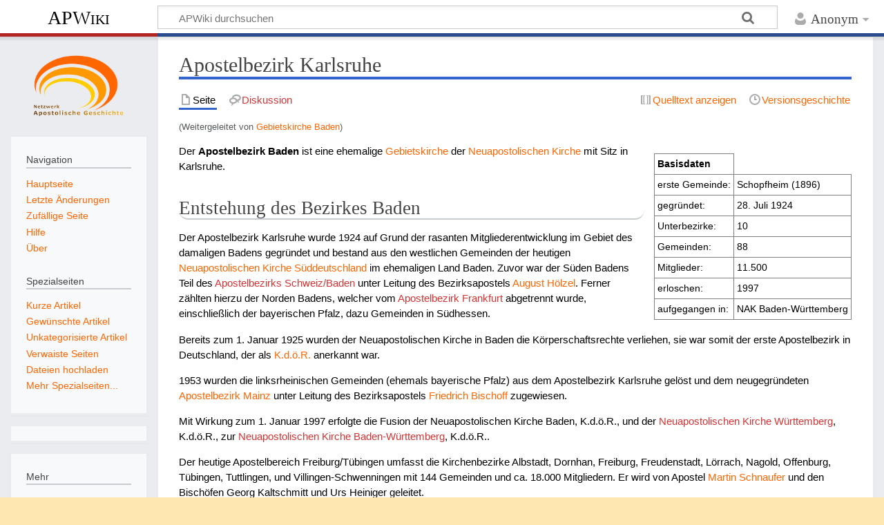

--- FILE ---
content_type: text/html; charset=UTF-8
request_url: https://www.apostolische-geschichte.de/wiki/index.php?title=Gebietskirche_Baden
body_size: 6223
content:
<!DOCTYPE html>
<html class="client-nojs" lang="de" dir="ltr">
<head>
<meta charset="UTF-8">
<title>Apostelbezirk Karlsruhe – APWiki</title>
<script>document.documentElement.className="client-js";RLCONF={"wgBreakFrames":false,"wgSeparatorTransformTable":[",\t.",".\t,"],"wgDigitTransformTable":["",""],"wgDefaultDateFormat":"dmy","wgMonthNames":["","Januar","Februar","März","April","Mai","Juni","Juli","August","September","Oktober","November","Dezember"],"wgRequestId":"aXFUXor7sHNlhTRyGJs6MQAAAD4","wgCanonicalNamespace":"","wgCanonicalSpecialPageName":false,"wgNamespaceNumber":0,"wgPageName":"Apostelbezirk_Karlsruhe","wgTitle":"Apostelbezirk Karlsruhe","wgCurRevisionId":25227,"wgRevisionId":25227,"wgArticleId":4462,"wgIsArticle":true,"wgIsRedirect":false,"wgAction":"view","wgUserName":null,"wgUserGroups":["*"],"wgCategories":["Ehemalige Gebietskirche"],"wgPageViewLanguage":"de","wgPageContentLanguage":"de","wgPageContentModel":"wikitext","wgRelevantPageName":"Apostelbezirk_Karlsruhe","wgRelevantArticleId":4462,"wgIsProbablyEditable":false,"wgRelevantPageIsProbablyEditable":false,"wgRestrictionEdit":[],"wgRestrictionMove":[],"wgRedirectedFrom":"Gebietskirche_Baden","wgInternalRedirectTargetUrl":"/wiki/index.php?title=Apostelbezirk_Karlsruhe"};
RLSTATE={"site.styles":"ready","user.styles":"ready","user":"ready","user.options":"loading","skins.timeless":"ready"};RLPAGEMODULES=["mediawiki.action.view.redirect","site","mediawiki.page.ready","skins.timeless.js"];</script>
<script>(RLQ=window.RLQ||[]).push(function(){mw.loader.impl(function(){return["user.options@12s5i",function($,jQuery,require,module){mw.user.tokens.set({"patrolToken":"+\\","watchToken":"+\\","csrfToken":"+\\"});
}];});});</script>
<link rel="stylesheet" href="/wiki/load.php?lang=de&amp;modules=skins.timeless&amp;only=styles&amp;skin=timeless">
<script async="" src="/wiki/load.php?lang=de&amp;modules=startup&amp;only=scripts&amp;raw=1&amp;skin=timeless"></script>
<meta name="ResourceLoaderDynamicStyles" content="">
<link rel="stylesheet" href="/wiki/load.php?lang=de&amp;modules=site.styles&amp;only=styles&amp;skin=timeless">
<meta name="generator" content="MediaWiki 1.45.1">
<meta name="robots" content="max-image-preview:standard">
<meta name="format-detection" content="telephone=no">
<meta name="viewport" content="width=device-width, initial-scale=1.0, user-scalable=yes, minimum-scale=0.25, maximum-scale=5.0">
<link rel="icon" href="/wiki/favicon.ico">
<link rel="search" type="application/opensearchdescription+xml" href="/wiki/rest.php/v1/search" title="APWiki (de)">
<link rel="EditURI" type="application/rsd+xml" href="https://www.apostolische-geschichte.de/wiki/api.php?action=rsd">
<link rel="canonical" href="https://www.apostolische-geschichte.de/wiki/index.php?title=Apostelbezirk_Karlsruhe">
<link rel="alternate" type="application/atom+xml" title="Atom-Feed für „APWiki“" href="/wiki/index.php?title=Spezial:Letzte_%C3%84nderungen&amp;feed=atom">
</head>
<body class="mediawiki ltr sitedir-ltr mw-hide-empty-elt ns-0 ns-subject page-Apostelbezirk_Karlsruhe rootpage-Apostelbezirk_Karlsruhe skin-timeless action-view skin--responsive"><div id="mw-wrapper"><div id="mw-header-container" class="ts-container"><div id="mw-header" class="ts-inner"><div id="user-tools"><div id="personal"><h2><span>Anonym</span></h2><div id="personal-inner" class="dropdown"><div role="navigation" class="mw-portlet" id="p-personal" title="Benutzermenü" aria-labelledby="p-personal-label"><h3 id="p-personal-label" lang="de" dir="ltr">Nicht angemeldet</h3><div class="mw-portlet-body"><ul lang="de" dir="ltr"><li id="pt-login" class="mw-list-item"><a href="/wiki/index.php?title=Spezial:Anmelden&amp;returnto=Apostelbezirk+Karlsruhe" title="Sich anzumelden wird gerne gesehen, ist jedoch nicht zwingend erforderlich. [o]" accesskey="o"><span>Anmelden</span></a></li></ul></div></div></div></div></div><div id="p-logo-text" class="mw-portlet" role="banner"><a id="p-banner" class="mw-wiki-title" href="/wiki/index.php?title=Hauptseite">APWiki</a></div><div class="mw-portlet" id="p-search"><h3 lang="de" dir="ltr"><label for="searchInput">Suche</label></h3><form action="/wiki/index.php" id="searchform"><div id="simpleSearch"><div id="searchInput-container"><input type="search" name="search" placeholder="APWiki durchsuchen" aria-label="APWiki durchsuchen" autocapitalize="sentences" spellcheck="false" title="APWiki durchsuchen [f]" accesskey="f" id="searchInput"></div><input type="hidden" value="Spezial:Suche" name="title"><input class="searchButton mw-fallbackSearchButton" type="submit" name="fulltext" title="Suche nach Seiten, die diesen Text enthalten" id="mw-searchButton" value="Suchen"><input class="searchButton" type="submit" name="go" title="Gehe direkt zu der Seite mit genau diesem Namen, falls sie vorhanden ist." id="searchButton" value="Seite"></div></form></div></div><div class="visualClear"></div></div><div id="mw-header-hack" class="color-bar"><div class="color-middle-container"><div class="color-middle"></div></div><div class="color-left"></div><div class="color-right"></div></div><div id="mw-header-nav-hack"><div class="color-bar"><div class="color-middle-container"><div class="color-middle"></div></div><div class="color-left"></div><div class="color-right"></div></div></div><div id="menus-cover"></div><div id="mw-content-container" class="ts-container"><div id="mw-content-block" class="ts-inner"><div id="mw-content-wrapper"><div id="mw-content"><div id="content" class="mw-body" role="main"><div class="mw-indicators">
</div>
<h1 id="firstHeading" class="firstHeading mw-first-heading"><span class="mw-page-title-main">Apostelbezirk Karlsruhe</span></h1><div id="bodyContentOuter"><div id="siteSub">Aus APWiki</div><div id="mw-page-header-links"><div role="navigation" class="mw-portlet tools-inline" id="p-namespaces" aria-labelledby="p-namespaces-label"><h3 id="p-namespaces-label" lang="de" dir="ltr">Namensräume</h3><div class="mw-portlet-body"><ul lang="de" dir="ltr"><li id="ca-nstab-main" class="selected mw-list-item"><a href="/wiki/index.php?title=Apostelbezirk_Karlsruhe" title="Seiteninhalt anzeigen [c]" accesskey="c"><span>Seite</span></a></li><li id="ca-talk" class="new mw-list-item"><a href="/wiki/index.php?title=Diskussion:Apostelbezirk_Karlsruhe&amp;action=edit&amp;redlink=1" rel="discussion" class="new" title="Diskussion zum Seiteninhalt (Seite nicht vorhanden) [t]" accesskey="t"><span>Diskussion</span></a></li></ul></div></div><div role="navigation" class="mw-portlet tools-inline" id="p-more" aria-labelledby="p-more-label"><h3 id="p-more-label" lang="de" dir="ltr">Mehr</h3><div class="mw-portlet-body"><ul lang="de" dir="ltr"><li id="ca-more" class="dropdown-toggle mw-list-item"><span>Mehr</span></li></ul></div></div><div role="navigation" class="mw-portlet tools-inline" id="p-views" aria-labelledby="p-views-label"><h3 id="p-views-label" lang="de" dir="ltr">Seitenaktionen</h3><div class="mw-portlet-body"><ul lang="de" dir="ltr"><li id="ca-view" class="selected mw-list-item"><a href="/wiki/index.php?title=Apostelbezirk_Karlsruhe"><span>Lesen</span></a></li><li id="ca-viewsource" class="mw-list-item"><a href="/wiki/index.php?title=Apostelbezirk_Karlsruhe&amp;action=edit" title="Diese Seite ist geschützt. Ihr Quelltext kann dennoch angesehen und kopiert werden. [e]" accesskey="e"><span>Quelltext anzeigen</span></a></li><li id="ca-history" class="mw-list-item"><a href="/wiki/index.php?title=Apostelbezirk_Karlsruhe&amp;action=history" title="Frühere Versionen dieser Seite listen [h]" accesskey="h"><span>Versionsgeschichte</span></a></li></ul></div></div></div><div class="visualClear"></div><div id="bodyContent"><div id="contentSub"><div id="mw-content-subtitle"><span class="mw-redirectedfrom">(Weitergeleitet von <a href="/wiki/index.php?title=Gebietskirche_Baden&amp;redirect=no" class="mw-redirect" title="Gebietskirche Baden">Gebietskirche Baden</a>)</span></div></div><div id="mw-content-text" class="mw-body-content"><div class="mw-content-ltr mw-parser-output" lang="de" dir="ltr"><table border="2" cellspacing="0" cellpadding="4" rules="all" class="hintergrundfarbe1 rahmenfarbe1" style="float:right; clear:right; margin:1em 0 1em 1em; border-style: solid; border-width: 1px; border-collapse:collapse; font-size:95%; empty-cells:show;">
<tbody><tr>
<td><b>Basisdaten</b>
</td></tr>
<tr>
<td>erste Gemeinde:</td>
<td>Schopfheim (1896)
</td></tr>
<tr>
<td>gegründet:</td>
<td>28. Juli 1924
</td></tr>
<tr>
<td>Unterbezirke:</td>
<td>10
</td></tr>
<tr>
<td>Gemeinden:</td>
<td>88
</td></tr>
<tr>
<td>Mitglieder:</td>
<td>11.500
</td></tr>
<tr>
<td>erloschen:</td>
<td>1997
</td></tr>
<tr>
<td>aufgegangen in:</td>
<td>NAK Baden-Württemberg
</td></tr></tbody></table>
<p>Der <b>Apostelbezirk Baden</b> ist eine ehemalige <a href="/wiki/index.php?title=Gebietskirche" title="Gebietskirche">Gebietskirche</a> der <a href="/wiki/index.php?title=Neuapostolische_Kirche" title="Neuapostolische Kirche">Neuapostolischen Kirche</a> mit Sitz in Karlsruhe.
</p>
<div class="mw-heading mw-heading2"><h2 id="Entstehung_des_Bezirkes_Baden">Entstehung des Bezirkes Baden</h2></div>
<p>Der Apostelbezirk Karlsruhe wurde 1924 auf Grund der rasanten Mitgliederentwicklung im Gebiet des damaligen Badens gegründet und bestand aus den westlichen Gemeinden der heutigen <a href="/wiki/index.php?title=Neuapostolische_Kirche_S%C3%BCddeutschland" title="Neuapostolische Kirche Süddeutschland">Neuapostolischen Kirche Süddeutschland</a> im ehemaligen Land Baden. Zuvor war der Süden Badens Teil des <a href="/wiki/index.php?title=Apostelbezirk_Schweiz/Baden&amp;action=edit&amp;redlink=1" class="new" title="Apostelbezirk Schweiz/Baden (Seite nicht vorhanden)">Apostelbezirks Schweiz/Baden</a> unter Leitung des Bezirksapostels <a href="/wiki/index.php?title=August_H%C3%B6lzel" title="August Hölzel">August Hölzel</a>. Ferner zählten hierzu der Norden Badens, welcher vom <a href="/wiki/index.php?title=Apostelbezirk_Frankfurt&amp;action=edit&amp;redlink=1" class="new" title="Apostelbezirk Frankfurt (Seite nicht vorhanden)">Apostelbezirk Frankfurt</a> abgetrennt wurde, einschließlich der bayerischen Pfalz, dazu Gemeinden in Südhessen. 
</p><p>Bereits zum 1. Januar 1925 wurden der Neuapostolischen Kirche in Baden die Körperschaftsrechte verliehen, sie war somit der erste Apostelbezirk in Deutschland, der als <a href="/wiki/index.php?title=K.d.%C3%B6.R." class="mw-redirect" title="K.d.ö.R.">K.d.ö.R.</a> anerkannt war.
</p><p>1953 wurden die linksrheinischen Gemeinden (ehemals bayerische Pfalz) aus dem Apostelbezirk Karlsruhe gelöst und dem neugegründeten <a href="/wiki/index.php?title=Apostelbezirk_Mainz" title="Apostelbezirk Mainz">Apostelbezirk Mainz</a> unter Leitung des Bezirksapostels <a href="/wiki/index.php?title=Friedrich_Bischoff" title="Friedrich Bischoff">Friedrich Bischoff</a> zugewiesen.
</p><p>Mit Wirkung zum 1. Januar 1997 erfolgte die Fusion der Neuapostolischen Kirche Baden, K.d.ö.R., und der <a href="/wiki/index.php?title=Neuapostolischen_Kirche_W%C3%BCrttemberg&amp;action=edit&amp;redlink=1" class="new" title="Neuapostolischen Kirche Württemberg (Seite nicht vorhanden)">Neuapostolischen Kirche Württemberg</a>, K.d.ö.R., zur <a href="/wiki/index.php?title=Neuapostolischen_Kirche_Baden-W%C3%BCrttemberg&amp;action=edit&amp;redlink=1" class="new" title="Neuapostolischen Kirche Baden-Württemberg (Seite nicht vorhanden)">Neuapostolischen Kirche Baden-Württemberg</a>, K.d.ö.R..
</p><p>Der heutige Apostelbereich Freiburg/Tübingen umfasst die Kirchenbezirke Albstadt, Dornhan, Freiburg, Freudenstadt, Lörrach, Nagold, Offenburg, Tübingen, Tuttlingen, und Villingen-Schwenningen mit 144 Gemeinden und ca. 18.000 Mitgliedern. Er wird von Apostel <a href="/wiki/index.php?title=Martin_Schnaufer" class="mw-redirect" title="Martin Schnaufer">Martin Schnaufer</a> und den Bischöfen Georg Kaltschmitt und Urs Heiniger geleitet.
</p>
<div class="mw-heading mw-heading2"><h2 id="Bezirksapostel">Bezirksapostel</h2></div>
<ul><li><a href="/wiki/index.php?title=Karl_Hartmann" title="Karl Hartmann">Karl Hartmann</a> 1924-1950</li>
<li><a href="/wiki/index.php?title=Friedrich_Hahn" title="Friedrich Hahn">Friedrich Hahn</a> 1950-1965</li>
<li><a href="/wiki/index.php?title=Willi_Wintermantel" title="Willi Wintermantel">Willi Wintermantel</a> 1965-1981</li>
<li><a href="/wiki/index.php?title=Klaus_Saur" title="Klaus Saur">Klaus Saur</a> 1981-1997</li></ul>
<div class="mw-heading mw-heading2"><h2 id="Weblinks">Weblinks</h2></div>
<p><a rel="nofollow" class="external text" href="http://cms.nak-freiburg.de/wo-wir-sind/kirchenbezirk/geschichte-des-kirchenbezirkes/">Geschichte des Kirchenbezirks</a>
</p>
<!-- 
NewPP limit report
Cached time: 20260121080902
Cache expiry: 86400
Reduced expiry: false
Complications: []
CPU time usage: 0.020 seconds
Real time usage: 0.021 seconds
Preprocessor visited node count: 25/1000000
Revision size: 2612/2097152 bytes
Post‐expand include size: 0/2097152 bytes
Template argument size: 0/2097152 bytes
Highest expansion depth: 2/100
Expensive parser function count: 0/100
Unstrip recursion depth: 0/20
Unstrip post‐expand size: 0/5000000 bytes
-->
<!--
Transclusion expansion time report (%,ms,calls,template)
100.00%    0.000      1 -total
-->

<!-- Saved in parser cache with key usr_web750_6-mw1151_:pcache:4462:|#|:idhash:canonical and timestamp 20260121080902 and revision id 25227. Rendering was triggered because: page_view
 -->
</div></div><div class="printfooter">
Abgerufen von „<a dir="ltr" href="https://www.apostolische-geschichte.de/wiki/index.php?title=Apostelbezirk_Karlsruhe&amp;oldid=25227">https://www.apostolische-geschichte.de/wiki/index.php?title=Apostelbezirk_Karlsruhe&amp;oldid=25227</a>“</div>
<div class="visualClear"></div></div></div></div></div><div id="content-bottom-stuff"><div id="catlinks" class="catlinks" data-mw="interface"><div id="mw-normal-catlinks" class="mw-normal-catlinks"><a href="/wiki/index.php?title=Spezial:Kategorien" title="Spezial:Kategorien">Kategorie</a>: <ul><li><a href="/wiki/index.php?title=Kategorie:Ehemalige_Gebietskirche" title="Kategorie:Ehemalige Gebietskirche">Ehemalige Gebietskirche</a></li></ul></div></div></div></div><div id="mw-site-navigation"><div id="p-logo" class="mw-portlet" role="banner"><a class="mw-wiki-logo timeless-logo" href="/wiki/index.php?title=Hauptseite" title="Hauptseite"><img src="/wiki/logo2.png"></a></div><div id="site-navigation" class="sidebar-chunk"><h2><span>Navigation</span></h2><div class="sidebar-inner"><div role="navigation" class="mw-portlet" id="p-navigation" aria-labelledby="p-navigation-label"><h3 id="p-navigation-label" lang="de" dir="ltr">Navigation</h3><div class="mw-portlet-body"><ul lang="de" dir="ltr"><li id="n-mainpage-description" class="mw-list-item"><a href="/wiki/index.php?title=Hauptseite" title="Hauptseite besuchen [z]" accesskey="z"><span>Hauptseite</span></a></li><li id="n-recentchanges" class="mw-list-item"><a href="/wiki/index.php?title=Spezial:Letzte_%C3%84nderungen" title="Liste der letzten Änderungen in diesem Wiki [r]" accesskey="r"><span>Letzte Änderungen</span></a></li><li id="n-randompage" class="mw-list-item"><a href="/wiki/index.php?title=Spezial:Zuf%C3%A4llige_Seite" title="Zufällige Seite aufrufen [x]" accesskey="x"><span>Zufällige Seite</span></a></li><li id="n-help" class="mw-list-item"><a href="/wiki/index.php?title=APWiki:Erste_Schritte" title="Hilfeseite anzeigen"><span>Hilfe</span></a></li><li id="n-about" class="mw-list-item"><a href="/wiki/index.php?title=APWiki:%C3%9Cber_APWiki"><span>Über</span></a></li></ul></div></div><div role="navigation" class="mw-portlet" id="p-Spezialseiten" aria-labelledby="p-Spezialseiten-label"><h3 id="p-Spezialseiten-label" lang="de" dir="ltr">Spezialseiten</h3><div class="mw-portlet-body"><ul lang="de" dir="ltr"><li id="n-Kurze-Artikel" class="mw-list-item"><a href="/wiki/index.php?title=Spezial:K%C3%BCrzeste_Seiten"><span>Kurze Artikel</span></a></li><li id="n-Gewünschte-Artikel" class="mw-list-item"><a href="/wiki/index.php?title=Spezial:Gew%C3%BCnschte_Seiten"><span>Gewünschte Artikel</span></a></li><li id="n-Unkategorisierte-Artikel" class="mw-list-item"><a href="/wiki/index.php?title=Spezial:Nicht_kategorisierte_Seiten"><span>Unkategorisierte Artikel</span></a></li><li id="n-Verwaiste-Seiten" class="mw-list-item"><a href="/wiki/index.php?title=Spezial:Verwaiste_Seiten"><span>Verwaiste Seiten</span></a></li><li id="n-Dateien-hochladen" class="mw-list-item"><a href="/wiki/index.php?title=Spezial:Hochladen"><span>Dateien hochladen</span></a></li><li id="n-Mehr-Spezialseiten..." class="mw-list-item"><a href="/wiki/index.php?title=Spezial:Spezialseiten"><span>Mehr Spezialseiten...</span></a></li></ul></div></div></div></div><div id="site-tools" class="sidebar-chunk"><h2><span>Wikiwerkzeuge</span></h2><div class="sidebar-inner"><div role="navigation" class="mw-portlet emptyPortlet" id="p-tb" aria-labelledby="p-tb-label"><h3 id="p-tb-label" lang="de" dir="ltr">Wikiwerkzeuge</h3><div class="mw-portlet-body"><ul lang="de" dir="ltr"></ul></div></div></div></div></div><div id="mw-related-navigation"><div id="page-tools" class="sidebar-chunk"><h2><span>Seitenwerkzeuge</span></h2><div class="sidebar-inner"><div role="navigation" class="mw-portlet emptyPortlet" id="p-cactions" title="Weitere Optionen" aria-labelledby="p-cactions-label"><h3 id="p-cactions-label" lang="de" dir="ltr">Seitenwerkzeuge</h3><div class="mw-portlet-body"><ul lang="de" dir="ltr"></ul></div></div><div role="navigation" class="mw-portlet emptyPortlet" id="p-userpagetools" aria-labelledby="p-userpagetools-label"><h3 id="p-userpagetools-label" lang="de" dir="ltr">Benutzerseitenwerkzeuge</h3><div class="mw-portlet-body"><ul lang="de" dir="ltr"></ul></div></div><div role="navigation" class="mw-portlet" id="p-pagemisc" aria-labelledby="p-pagemisc-label"><h3 id="p-pagemisc-label" lang="de" dir="ltr">Mehr</h3><div class="mw-portlet-body"><ul lang="de" dir="ltr"><li id="t-whatlinkshere" class="mw-list-item"><a href="/wiki/index.php?title=Spezial:Linkliste/Apostelbezirk_Karlsruhe" title="Liste aller Seiten, die hierher verlinken [j]" accesskey="j"><span>Links auf diese Seite</span></a></li><li id="t-recentchangeslinked" class="mw-list-item"><a href="/wiki/index.php?title=Spezial:%C3%84nderungen_an_verlinkten_Seiten/Apostelbezirk_Karlsruhe" rel="nofollow" title="Letzte Änderungen an Seiten, die von hier verlinkt sind [k]" accesskey="k"><span>Änderungen an verlinkten Seiten</span></a></li><li id="t-print" class="mw-list-item"><a href="javascript:print();" rel="alternate" title="Druckansicht dieser Seite [p]" accesskey="p"><span>Druckversion</span></a></li><li id="t-permalink" class="mw-list-item"><a href="/wiki/index.php?title=Apostelbezirk_Karlsruhe&amp;oldid=25227" title="Dauerhafter Link zu dieser Seitenversion"><span>Permanenter Link</span></a></li><li id="t-info" class="mw-list-item"><a href="/wiki/index.php?title=Apostelbezirk_Karlsruhe&amp;action=info" title="Weitere Informationen über diese Seite"><span>Seiten­­informationen</span></a></li><li id="t-pagelog" class="mw-list-item"><a href="/wiki/index.php?title=Spezial:Logbuch&amp;page=Apostelbezirk+Karlsruhe"><span>Seitenlogbücher</span></a></li></ul></div></div></div></div><div id="catlinks-sidebar" class="sidebar-chunk"><h2><span>Kategorien</span></h2><div class="sidebar-inner"><div id="sidebar-normal-catlinks" class="mw-normal-catlinks"><div role="navigation" class="mw-portlet" id="p-normal-catlinks" aria-labelledby="p-normal-catlinks-label"><h3 id="p-normal-catlinks-label" lang="de" dir="ltr">Kategorien</h3><div class="mw-portlet-body"><ul><li><a href="/wiki/index.php?title=Kategorie:Ehemalige_Gebietskirche" title="Kategorie:Ehemalige Gebietskirche">Ehemalige Gebietskirche</a></li></ul></div></div></div></div></div></div><div class="visualClear"></div></div></div><div id="mw-footer-container" class="mw-footer-container ts-container"><div id="mw-footer" class="mw-footer ts-inner" role="contentinfo" lang="de" dir="ltr"><ul id="footer-icons"><li id="footer-poweredbyico" class="footer-icons"><a href="https://www.mediawiki.org/" class="cdx-button cdx-button--fake-button cdx-button--size-large cdx-button--fake-button--enabled"><picture><source media="(min-width: 500px)" srcset="/wiki/resources/assets/poweredby_mediawiki.svg" width="88" height="31"><img src="/wiki/resources/assets/mediawiki_compact.svg" alt="Powered by MediaWiki" lang="en" width="25" height="25" loading="lazy"></picture></a></li></ul><div id="footer-list"><ul id="footer-info"><li id="footer-info-lastmod"> Diese Seite wurde zuletzt am 4. März 2016 um 09:34 Uhr bearbeitet.</li></ul><ul id="footer-places"><li id="footer-places-privacy"><a href="/wiki/index.php?title=APWiki:Datenschutz">Datenschutz</a></li><li id="footer-places-about"><a href="/wiki/index.php?title=APWiki:%C3%9Cber_APWiki">Über APWiki</a></li><li id="footer-places-disclaimers"><a href="/wiki/index.php?title=APWiki:Impressum">Haftungsausschluss</a></li></ul></div><div class="visualClear"></div></div></div></div><script>(RLQ=window.RLQ||[]).push(function(){mw.config.set({"wgBackendResponseTime":545,"wgPageParseReport":{"limitreport":{"cputime":"0.020","walltime":"0.021","ppvisitednodes":{"value":25,"limit":1000000},"revisionsize":{"value":2612,"limit":2097152},"postexpandincludesize":{"value":0,"limit":2097152},"templateargumentsize":{"value":0,"limit":2097152},"expansiondepth":{"value":2,"limit":100},"expensivefunctioncount":{"value":0,"limit":100},"unstrip-depth":{"value":0,"limit":20},"unstrip-size":{"value":0,"limit":5000000},"timingprofile":["100.00%    0.000      1 -total"]},"cachereport":{"timestamp":"20260121080902","ttl":86400,"transientcontent":false}}});});</script>
</body>
</html>